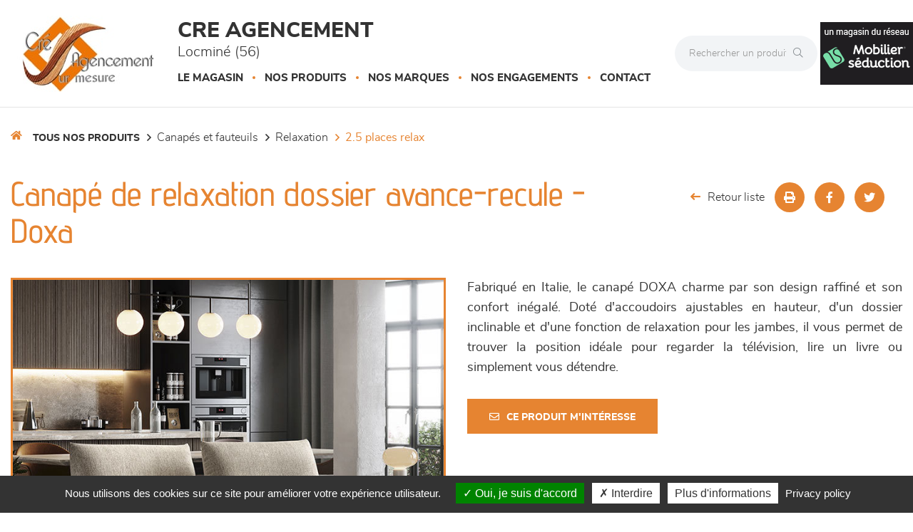

--- FILE ---
content_type: text/html; charset=utf-8
request_url: https://www.mobilier-agencement-locmine.fr/produits/canape-de-relaxation-dossier-avance-recule-7192.html
body_size: 17063
content:




<!DOCTYPE html>
<html lang="fr-FR" prefix="og: http://ogp.me/ns#">
<head>
    <meta http-equiv="Content-Type" content="text/html; charset=utf-8" />
    <meta name="viewport" content="width=device-width, initial-scale=1.0">
        <script src="/Scripts/we-startup.min.js?639056462087260320"></script>
    
    <!-- scripts -->
    <script src='/UiCommon/Scripts/jquery-3.6.1.min.js' defer></script>
<script src='/UiCommon/Scripts/jquery-extserialization.min.js' defer></script>
<script src='/UiCommon/Scripts/jquery-ui-1.13.2/jquery-ui.min.js' defer></script>

    <script src="/Scripts/modernizr-custom.js" defer></script>

    <link href="/docs/1/ReseauEnseignes/favicon-4.ico"  rel="shortcut icon" />
    <title>Canap&#233; de relaxation dossier avance-recule DOXA de CRE AGENCEMENT &#224; Locmin&#233;</title>

    

    <link href="/UiCommon/Content/bootstrap.min.css" rel="stylesheet" />
    <link rel="preload" as="image" href="/img/1x1.webp" />
            <link id="themeStyle" href="/Areas/FrontV2/Content/Theme/orangeClair.min.css?639037517953096089" rel="stylesheet" type="text/css" media="screen" />


    <script async>
        function drawGMap() {
            $("head").append('<link href="/UiCommon/Content/gmaps.css" rel="stylesheet" type="text/css" />');
            $.getScripts("/UiCommon/Scripts/google-maps/gmaps.fo.js")
                .done(function () {
                    $(".weMap").weGmap({ readonly: true, formLat: $("#lat"), formLng: $("#lng") });
                    $("#itineraire").show();
                });
        }

        $(function () {
            setTimeout(function () {
                $("head").append('<link href="/UiCommon/Content/bootstrap-print.css" rel="stylesheet" type="text/css" media="print" />');
                $("head").append('<link href="/Areas/Front/Content/print.min.css" rel="stylesheet" type="text/css" media="print" />');
                $("head").append('<link rel="stylesheet" type="text/css" href="https://cdn.scripts.tools/fontawesome/5x/css/all.min.css" />');
            }, 200);
        });
    </script>

    <!-- Light box -->
    
    <link href="/UiCommon/Content/blueimp-gallery.min.css" rel="stylesheet"/>


    <!-- Local page styles -->
    

    <!-- Head -->
    


    <meta name="Description" content="Dossiers avance-recule - Structure peuplier, sapin et multiplis - Suspension : assise et dossier sur sangles &#233;lastiques - Coussinage : assise 35 kg/m&#179; et dossier 18 kg/m&#179; en mousse polyur&#233;thane ind&#233;formable et garnissage fibre acrylique 100% polyester - Pieds en m&#233;tal finition Anodic noir mat - Fabriqu&#233; en Italie - Existe aussi en version fixe&#160; - Existe en plusieurs dimensions, tissus et coloris." />

<meta property="og:locale" content="fr_FR" />
<meta property="og:type" content="website" />
    <meta property="og:title" content="Canap&#233; de relaxation dossier avance-recule DOXA de CRE AGENCEMENT &#224; Locmin&#233;" />
    <meta property="og:description" content="Dossiers avance-recule - Structure peuplier, sapin et multiplis - Suspension : assise et dossier sur sangles &#233;lastiques - Coussinage : assise 35 kg/m&#179; et dossier 18 kg/m&#179; en mousse polyur&#233;thane ind&#233;formable et garnissage fibre acrylique 100% polyester - Pieds en m&#233;tal finition Anodic noir mat - Fabriqu&#233; en Italie - Existe aussi en version fixe&#160; - Existe en plusieurs dimensions, tissus et coloris." />
<meta property="og:url" content="https://www.mobilier-agencement-locmine.fr/produits/canape-de-relaxation-dossier-avance-recule-7192.html" />


    <meta property="og:image" content="https://www.mobilier-agencement-locmine.fr/docs/1/Produits/canape-relaxation-avance-recule-doxa.jpg" />

<meta property="og:site_name" content="CRE AGENCEMENT" />


<meta name="google-site-verification" content="Pl7ldOaeIZ91kqzToJmZo4BPMZDkIU27AXjX7XGC1lU" />





    <!-- Matomo -->
    <script>
            var _paq = window._paq = window._paq || [];
            /* tracker methods like "setCustomDimension" should be called before "trackPageView" */
            _paq.push(['trackPageView']);
            _paq.push(['enableLinkTracking']);
            (function () {
                var u = "https://data.web-enseignes.com/";
                _paq.push(['setTrackerUrl', u + 'matomo.php']);
                _paq.push(['setSiteId', '2371']);
                var websiteIdDuplicate = 2353;
                _paq.push(['addTracker', u + 'matomo.php', websiteIdDuplicate]);
                var d = document, g = d.createElement('script'), s = d.getElementsByTagName('script')[0];
                g.async = true; g.src = u + 'matomo.js'; s.parentNode.insertBefore(g, s);
            })();
    </script>
    <!-- End Matomo Code -->


<script>
    var tarteaucitronCustomText = {
        'personalize': 'Plus d&#039;informations',
        'alertBigPrivacy': 'Nous utilisons des cookies sur ce site pour améliorer votre expérience utilisateur.',
        'acceptAll': 'Oui, je suis d&#039;accord',
        'denyAll': 'Interdire',
        'disclaimer': 'Avec votre accord, notre site www.mobilier-agencement-locmine.fr et nos partenaires utilisent des cookies pour acc&#233;der, stocker et traiter certaines de vos donn&#233;es personnelles pour vous proposer : mesure d&#39;audience, lecture directe de vid&#233;os, visite virtuelle.Vous pouvez vous informer sur leur nature et les accepter ou les refuser soit globalement soit service par service.'
    };
</script>

<script>
    window.cookiesParams = {
        'Tarteaucitron': '5',
        'multiplegtagUa': ['UA-99337699-1', 'UA-99366789-10', 'G-PG3FE18GQE', 'G-2LJ3ZT2MMH', 'AW-809237334'],
        'jobs': ['youtube', 'dailymotion', 'vimeo', 'spotify', 'googlemaps'],
        'googlemapsKey': 'AIzaSyAL3Fa0OYHmYdsMKKBZKGLEgAauJvLPVOk',
        'mapscallback': 'drawGMap',
        'googlemapsLibraries': 'geometry,places',
        'privacyUrl': '/politique-de-confidentialite-cre-agencement.html',
        'readmoreLink': '/politique-de-confidentialite-cre-agencement.html'
    }
</script>
<script src="//cdn.scripts.tools/cookies/load.js" defer></script>










    <style>
        .lazy {
            background-image: none !important;
        }

        img.adapt {
            width: 100%;
            object-fit: cover;
            object-position: center;
        }

        .tac_activate.tac_activate_matterport {
            height: 450px;
        }
    </style>
</head>
<body>
    
    <header>
        <button id="open-button" class="open-button visible-xs visible-sm" aria-label="Menu">
            <span class="icon-bar"></span>
            <span class="icon-bar"></span>
            <span class="icon-bar"></span>
        </button>

        <div class="mobile-top-menu visible-xs visible-sm">
            <nav class="menu">
                <div class="icon-list">
                    <div class="dropdown">
                        <a href="/" class="dropdown-toggle" data-toggle="dropdown" role="button" aria-haspopup="true" aria-expanded="false"><span>Le magasin</span><span class="caret"></span></a>
                        <ul class="dropdown-menu">
                            <li>
                                <a href="/presentation-horaires-itineraires-cre-agencement.html">Présentation</a>
                            </li>

                                <li>
                                    <a href="/galerie-photos-cre-agencement.html">Le showroom</a>
                                </li>


                            



                        </ul>
                    </div>


                        <a href="/marques-cre-agencement/1.html"><span>Nos marques</span></a>


                    <a href="/engagements-cre-agencement.html"><span>Nos engagements</span></a>



                    <a href="/contact-cre-agencement.html" data-event="Clic_formulaire_Contact" data-conversion="cKVdCJ_WuuEDEMaf5-IC"><span>Contact</span></a>

                </div>
            </nav>
            <button class="close-button" id="close-button">Close Menu</button>
            <div class="morph-shape" id="morph-shape" data-morph-open="M-1,0h101c0,0,0-1,0,395c0,404,0,405,0,405H-1V0z">
                <svg xmlns="http://www.w3.org/2000/svg" class="top-menu" width="100%" height="100%" viewBox="0 0 100 800" preserveAspectRatio="none">
                    <path d="M-1,0h101c0,0-97.833,153.603-97.833,396.167C2.167,627.579,100,800,100,800H-1V0z" />
                </svg>
            </div>
        </div>

        <div class="max-width-header">
            <div class="header-content container-logo">
                <a href="/" class="logo"><img src="/docs/79/Abonnements/logo-min.jpg" alt="Logo CRE AGENCEMENT" title="Retour à l'accueil" loading="lazy" /></a>
            </div>

            <div class="header-content">
                <p class="title">CRE AGENCEMENT <span>Locmin&#233; (56)</span></p>

                <div class="hidden-xs hidden-sm">
                    


<nav id="mainNav" class="navbar navbar-default visible-lg visible-md">
    <div id="mainNav-collapse" class="navbar-collapse collapse" role="navigation" aria-expanded="false">
        <ul class="nav navbar-nav hasliterie  ">

            <li>
                <a href="/" class="dropdown-toggle" data-toggle="dropdown" role="button" aria-haspopup="true" aria-expanded="false">Le magasin</a>

                <ul class="dropdown-menu magasin">

                    <li style="display: block;max-width:195px !important">
<img src='/docs/79/Abonnements/gallery-tendances-locmine-etifoni-creagencement08-min.jpg' width='200' height='150' srcset='/img/1x1.webp 1w' class="adapt lazy" alt="CRE AGENCEMENT" style="max-width: 180px; max-height: 135px;" loading='lazy'/>
                        <a href="/presentation-horaires-itineraires-cre-agencement.html">Présentation</a>
                    </li>

                        <li style="display: block">
                            <a href="/galerie-photos-cre-agencement.html">Le showroom</a>
                        </li>






                </ul>

            </li>

            <li>
                <a href="/" class="dropdown-toggle" data-toggle="dropdown" role="button" aria-haspopup="true" aria-expanded="false">Nos produits</a>
                <ul class="dropdown-menu produit">
                        <li>
                            <img src="/images/180/0/img/menu-canapes-et-fauteuils-min.webp" alt="Canap&#233;s et fauteuils" loading="lazy" />
                            <a href="/produits/canapes-et-fauteuils/470/1.html" class="famille">Canap&#233;s et fauteuils</a>
                            <ul>

                                    <li>
                                        <a href="/produits/canapes-et-fauteuils/canape-cuir/358/1.html">Canap&#233; Cuir </a>
                                    </li>
                                    <li>
                                        <a href="/produits/canapes-et-fauteuils/canape-tissu/363/1.html">Canap&#233; Tissu </a>
                                    </li>
                                    <li>
                                        <a href="/produits/canapes-et-fauteuils/canape-lit/410/1.html">Canap&#233;-lit </a>
                                    </li>
                                    <li>
                                        <a href="/produits/canapes-et-fauteuils/chauffeuses/376/1.html">Chauffeuses </a>
                                    </li>
                                    <li>
                                        <a href="/produits/canapes-et-fauteuils/fauteuil-d-appoint/386/1.html">Fauteuil d&#39;appoint </a>
                                    </li>
                                    <li>
                                        <a href="/produits/canapes-et-fauteuils/relaxation/443/1.html">Relaxation </a>
                                    </li>
                            </ul>
                        </li>
                        <li>
                            <img src="/images/180/0/img/menu-sejours-min.webp" alt="S&#233;jours" loading="lazy" />
                            <a href="/produits/sejours/484/1.html" class="famille">S&#233;jours</a>
                            <ul>

                                    <li>
                                        <a href="/produits/sejours/chaise/485/1.html">Chaise </a>
                                    </li>
                                    <li>
                                        <a href="/produits/sejours/composables/406/1.html">Composables </a>
                                    </li>
                                    <li>
                                        <a href="/produits/sejours/enfilade/402/1.html">Enfilade </a>
                                    </li>
                                    <li>
                                        <a href="/produits/sejours/table/439/1.html">Table </a>
                                    </li>
                            </ul>
                        </li>
                        <li>
                            <img src="/images/180/0/img/menu-meublesdecomplement-min.webp" alt="Meubles de compl&#233;ment" loading="lazy" />
                            <a href="/produits/meubles-de-complement/482/1.html" class="famille">Meubles de compl&#233;ment</a>
                            <ul>

                                    <li>
                                        <a href="/produits/meubles-de-complement/meuble-d-appoint/424/1.html">Meuble d&#39;appoint </a>
                                    </li>
                                    <li>
                                        <a href="/produits/meubles-de-complement/meuble-tv/442/1.html">Meuble TV </a>
                                    </li>
                                    <li>
                                        <a href="/produits/meubles-de-complement/table-basse/483/1.html">Table basse </a>
                                    </li>
                            </ul>
                        </li>
                        <li>
                            <img src="/images/180/0/img/menu-chambres-et-dressing-min.webp" alt="Chambres et dressing" loading="lazy" />
                            <a href="/produits/chambres-et-dressing/472/1.html" class="famille">Chambres et dressing</a>
                            <ul>

                                    <li>
                                        <a href="/produits/chambres-et-dressing/armoire-dressing/445/1.html">Armoire-dressing </a>
                                    </li>
                                    <li>
                                        <a href="/produits/chambres-et-dressing/lit/444/1.html">Lit </a>
                                    </li>
                                    <li>
                                        <a href="/produits/chambres-et-dressing/meubles-de-complement/474/1.html">Meubles de compl&#233;ment </a>
                                    </li>
                            </ul>
                        </li>
                        <li>
                            <img src="/images/180/0/img/menu-literie-min.webp" alt="LITERIE" loading="lazy" />
                            <a href="/produits/literie/477/1.html" class="famille">LITERIE</a>
                            <ul>

                                    <li>
                                        <a href="/produits/literie/couette/478/1.html">Couette </a>
                                    </li>
                                    <li>
                                        <a href="/produits/literie/matelas/446/1.html">Matelas </a>
                                    </li>
                                    <li>
                                        <a href="/produits/literie/oreiller/479/1.html">Oreiller </a>
                                    </li>
                                    <li>
                                        <a href="/produits/literie/sommier/480/1.html">Sommier </a>
                                    </li>
                                    <li>
                                        <a href="/produits/literie/surmatelas/337/1.html">Surmatelas </a>
                                    </li>
                                    <li>
                                        <a href="/produits/literie/tete-de-lit/481/1.html">T&#234;te de lit </a>
                                    </li>
                            </ul>
                        </li>

                    <li>
                        <img src="/images/180/0/img/menu-decoration-min.webp" alt="Décoration" loading="lazy" />
                        <a href="/page-decoration.html" class="famille">Décoration</a>
                        <ul>
                            <li>
                                <a href="/page-decoration.html#luminaire">Luminaires</a>
                            </li>

                            <li>
                                <a href="/page-decoration.html#tapis">Tapis</a>
                            </li>

                            <li>
                                <a href="/page-decoration.html#murale">Décoration murale</a>
                            </li>

                            <li>
                                <a href="/page-decoration.html#objet">Objets déco</a>
                            </li>

                            <li>
                                <a href="/page-decoration.html#textile">Textile</a>
                            </li>
                        </ul>
                    </li>

                </ul>
            </li>



                <li>
                    <a href="/marques-cre-agencement/1.html">Nos marques</a>
                </li>
            <li>
                <a href="/engagements-cre-agencement.html">Nos engagements</a>
            </li>

            <li>
                <a href="/contact-cre-agencement.html" data-event="Clic_formulaire_Contact" data-conversion="cKVdCJ_WuuEDEMaf5-IC">Contact</a>
            </li>
        </ul>
    </div>
</nav>


<ul data-menu="main" class="menu__level visible-xs visible-sm">
        <li class="menu__item"><a class="menu__link" data-submenu="submenu-470" href="#">Canap&#233;s et fauteuils</a></li>
        <li class="menu__item"><a class="menu__link" data-submenu="submenu-484" href="#">S&#233;jours</a></li>
        <li class="menu__item"><a class="menu__link" data-submenu="submenu-482" href="#">Meubles de compl&#233;ment</a></li>
        <li class="menu__item"><a class="menu__link" data-submenu="submenu-472" href="#">Chambres et dressing</a></li>
        <li class="menu__item"><a class="menu__link" data-submenu="submenu-477" href="#">LITERIE</a></li>

    <li class="menu__item"><a class="menu__link" data-submenu="submenu-28" href="/page-decoration.html">Décoration</a></li>
</ul>

    <ul data-menu="submenu-470" class="menu__level visible-xs visible-sm">


            <li class="menu__item">
                <a class="menu__link" href="/produits/canapes-et-fauteuils/canape-cuir/358/1.html">Canap&#233; Cuir</a>
            </li>
            <li class="menu__item">
                <a class="menu__link" href="/produits/canapes-et-fauteuils/canape-tissu/363/1.html">Canap&#233; Tissu</a>
            </li>
            <li class="menu__item">
                <a class="menu__link" href="/produits/canapes-et-fauteuils/canape-lit/410/1.html">Canap&#233;-lit</a>
            </li>
            <li class="menu__item">
                <a class="menu__link" href="/produits/canapes-et-fauteuils/chauffeuses/376/1.html">Chauffeuses</a>
            </li>
            <li class="menu__item">
                <a class="menu__link" href="/produits/canapes-et-fauteuils/fauteuil-d-appoint/386/1.html">Fauteuil d&#39;appoint</a>
            </li>
            <li class="menu__item">
                <a class="menu__link" href="/produits/canapes-et-fauteuils/relaxation/443/1.html">Relaxation</a>
            </li>
    </ul>
    <ul data-menu="submenu-484" class="menu__level visible-xs visible-sm">


            <li class="menu__item">
                <a class="menu__link" href="/produits/sejours/chaise/485/1.html">Chaise</a>
            </li>
            <li class="menu__item">
                <a class="menu__link" href="/produits/sejours/composables/406/1.html">Composables</a>
            </li>
            <li class="menu__item">
                <a class="menu__link" href="/produits/sejours/enfilade/402/1.html">Enfilade</a>
            </li>
            <li class="menu__item">
                <a class="menu__link" href="/produits/sejours/table/439/1.html">Table</a>
            </li>
    </ul>
    <ul data-menu="submenu-482" class="menu__level visible-xs visible-sm">


            <li class="menu__item">
                <a class="menu__link" href="/produits/meubles-de-complement/meuble-d-appoint/424/1.html">Meuble d&#39;appoint</a>
            </li>
            <li class="menu__item">
                <a class="menu__link" href="/produits/meubles-de-complement/meuble-tv/442/1.html">Meuble TV</a>
            </li>
            <li class="menu__item">
                <a class="menu__link" href="/produits/meubles-de-complement/table-basse/483/1.html">Table basse</a>
            </li>
    </ul>
    <ul data-menu="submenu-472" class="menu__level visible-xs visible-sm">


            <li class="menu__item">
                <a class="menu__link" href="/produits/chambres-et-dressing/armoire-dressing/445/1.html">Armoire-dressing</a>
            </li>
            <li class="menu__item">
                <a class="menu__link" href="/produits/chambres-et-dressing/lit/444/1.html">Lit</a>
            </li>
            <li class="menu__item">
                <a class="menu__link" href="/produits/chambres-et-dressing/meubles-de-complement/474/1.html">Meubles de compl&#233;ment</a>
            </li>
    </ul>
    <ul data-menu="submenu-477" class="menu__level visible-xs visible-sm">


            <li class="menu__item">
                <a class="menu__link" href="/produits/literie/couette/478/1.html">Couette</a>
            </li>
            <li class="menu__item">
                <a class="menu__link" href="/produits/literie/matelas/446/1.html">Matelas</a>
            </li>
            <li class="menu__item">
                <a class="menu__link" href="/produits/literie/oreiller/479/1.html">Oreiller</a>
            </li>
            <li class="menu__item">
                <a class="menu__link" href="/produits/literie/sommier/480/1.html">Sommier</a>
            </li>
            <li class="menu__item">
                <a class="menu__link" href="/produits/literie/surmatelas/337/1.html">Surmatelas</a>
            </li>
            <li class="menu__item">
                <a class="menu__link" href="/produits/literie/tete-de-lit/481/1.html">T&#234;te de lit</a>
            </li>
    </ul>

<ul data-menu="submenu-28" class="menu__level visible-xs visible-sm">

    <li class="menu__item">
        <a class="menu__link" href="/page-decoration.html#luminaire">Luminaires</a>
    </li>

    <li class="menu__item">
        <a class="menu__link" href="/page-decoration.html#tapis">Tapis</a>
    </li>

    <li class="menu__item">
        <a class="menu__link" href="/page-decoration.html#murale">Décoration murale</a>
    </li>

    <li class="menu__item">
        <a class="menu__link" href="/page-decoration.html#deco">Objets déco</a>
    </li>

    <li class="menu__item">
        <a class="menu__link" href="/page-decoration.html#textile">Textile</a>
    </li>

</ul>
                </div>
            </div>

            <div class="absolute-header-content">
                <form action="/produits/1.html" class="hidden-xs">
                    <div class="input-group search">

                        <input type="text" name="q" class="form-control" autocomplete="off" placeholder="Rechercher un produit" on-change="ListManager.doSearch(true)">

                        <span class="input-group-btn">
                            <button class="btn btn-default" aria-label="Rechercher" type="submit"><i class="fal fa-search" aria-hidden="true"></i></button>
                        </span>

                    </div>
                </form>

                <a href="tel:+33297600120" title="02 97 60 01 20" class="tel tooltip-click hidden-sm hidden-md hidden-lg" data-event="Appels_Mobile" data-conversion="I913CM3LuuEDEMaf5-IC">
                    <i class="fas fa-phone" aria-hidden="true"></i>
                </a>

                <span title="02 97 60 01 20" class="tel tooltip-click hidden-xs" data-event="Appels_Desktop" data-conversion="I913CM3LuuEDEMaf5-IC" data-toggle="tooltip" data-placement="bottom">
                    <i class="fas fa-phone" aria-hidden="true"></i>
                </span>

                <ul class="reseau-sociaux">


                            <li>
                                <a href="https://www.facebook.com/creagencementlocmine/" data-event="Lien_Facebook" aria-label="Notre page Facebook" target="_blank"><i class="fab fa-facebook-f" aria-hidden="true"></i></a>
                            </li>
                </ul>

                <form action="/produits/1.html" class="visible-xs">
                    <div class="input-group search">

                        <input type="text" name="q" class="form-control" autocomplete="off" placeholder="Rechercher un produit" on-change="ListManager.doSearch(true)">

                        <span class="input-group-btn">
                            <button class="btn btn-default" aria-label="Rechercher" type="submit"><i class="fal fa-search" aria-hidden="true"></i></button>
                        </span>

                    </div>
                </form>


                    <div class="reseau-gt">
                        <a href="/groupement-mobilier-seduction-cre-agencement.html">
                            <img src="/docs/1/ReseauEnseignes/mobilier-seduction-logo-reseau-dark-2-min.png" alt="Un magasin du réseau Mobilier S&#233;duction" title="A propos du réseau Mobilier S&#233;duction" loading="lazy" />
                        </a>

                    </div>
            </div>
        </div>

        <div class="menu-produit-mobile visible-xs visible-sm">
            <div class="action--button">
                <button class="action action--open" aria-label="Open Menu">Nos produits<i class="fas fa-caret-down" aria-hidden="true"></i></button>
                <button class="action action--close" aria-label="Close Menu"><i class="fa fa-times mobile-main-close" aria-hidden="true"></i></button>
            </div>
            <nav class="menu ml-menu visible-xs visible-sm hasliterie  ">
                <div class="menu__wrap">
                    


<nav id="mainNav" class="navbar navbar-default visible-lg visible-md">
    <div id="mainNav-collapse" class="navbar-collapse collapse" role="navigation" aria-expanded="false">
        <ul class="nav navbar-nav hasliterie  ">

            <li>
                <a href="/" class="dropdown-toggle" data-toggle="dropdown" role="button" aria-haspopup="true" aria-expanded="false">Le magasin</a>

                <ul class="dropdown-menu magasin">

                    <li style="display: block;max-width:195px !important">
<img src='/docs/79/Abonnements/gallery-tendances-locmine-etifoni-creagencement08-min.jpg' width='200' height='150' srcset='/img/1x1.webp 1w' class="adapt lazy" alt="CRE AGENCEMENT" style="max-width: 180px; max-height: 135px;" loading='lazy'/>
                        <a href="/presentation-horaires-itineraires-cre-agencement.html">Présentation</a>
                    </li>

                        <li style="display: block">
                            <a href="/galerie-photos-cre-agencement.html">Le showroom</a>
                        </li>






                </ul>

            </li>

            <li>
                <a href="/" class="dropdown-toggle" data-toggle="dropdown" role="button" aria-haspopup="true" aria-expanded="false">Nos produits</a>
                <ul class="dropdown-menu produit">
                        <li>
                            <img src="/images/180/0/img/menu-canapes-et-fauteuils-min.webp" alt="Canap&#233;s et fauteuils" loading="lazy" />
                            <a href="/produits/canapes-et-fauteuils/470/1.html" class="famille">Canap&#233;s et fauteuils</a>
                            <ul>

                                    <li>
                                        <a href="/produits/canapes-et-fauteuils/canape-cuir/358/1.html">Canap&#233; Cuir </a>
                                    </li>
                                    <li>
                                        <a href="/produits/canapes-et-fauteuils/canape-tissu/363/1.html">Canap&#233; Tissu </a>
                                    </li>
                                    <li>
                                        <a href="/produits/canapes-et-fauteuils/canape-lit/410/1.html">Canap&#233;-lit </a>
                                    </li>
                                    <li>
                                        <a href="/produits/canapes-et-fauteuils/chauffeuses/376/1.html">Chauffeuses </a>
                                    </li>
                                    <li>
                                        <a href="/produits/canapes-et-fauteuils/fauteuil-d-appoint/386/1.html">Fauteuil d&#39;appoint </a>
                                    </li>
                                    <li>
                                        <a href="/produits/canapes-et-fauteuils/relaxation/443/1.html">Relaxation </a>
                                    </li>
                            </ul>
                        </li>
                        <li>
                            <img src="/images/180/0/img/menu-sejours-min.webp" alt="S&#233;jours" loading="lazy" />
                            <a href="/produits/sejours/484/1.html" class="famille">S&#233;jours</a>
                            <ul>

                                    <li>
                                        <a href="/produits/sejours/chaise/485/1.html">Chaise </a>
                                    </li>
                                    <li>
                                        <a href="/produits/sejours/composables/406/1.html">Composables </a>
                                    </li>
                                    <li>
                                        <a href="/produits/sejours/enfilade/402/1.html">Enfilade </a>
                                    </li>
                                    <li>
                                        <a href="/produits/sejours/table/439/1.html">Table </a>
                                    </li>
                            </ul>
                        </li>
                        <li>
                            <img src="/images/180/0/img/menu-meublesdecomplement-min.webp" alt="Meubles de compl&#233;ment" loading="lazy" />
                            <a href="/produits/meubles-de-complement/482/1.html" class="famille">Meubles de compl&#233;ment</a>
                            <ul>

                                    <li>
                                        <a href="/produits/meubles-de-complement/meuble-d-appoint/424/1.html">Meuble d&#39;appoint </a>
                                    </li>
                                    <li>
                                        <a href="/produits/meubles-de-complement/meuble-tv/442/1.html">Meuble TV </a>
                                    </li>
                                    <li>
                                        <a href="/produits/meubles-de-complement/table-basse/483/1.html">Table basse </a>
                                    </li>
                            </ul>
                        </li>
                        <li>
                            <img src="/images/180/0/img/menu-chambres-et-dressing-min.webp" alt="Chambres et dressing" loading="lazy" />
                            <a href="/produits/chambres-et-dressing/472/1.html" class="famille">Chambres et dressing</a>
                            <ul>

                                    <li>
                                        <a href="/produits/chambres-et-dressing/armoire-dressing/445/1.html">Armoire-dressing </a>
                                    </li>
                                    <li>
                                        <a href="/produits/chambres-et-dressing/lit/444/1.html">Lit </a>
                                    </li>
                                    <li>
                                        <a href="/produits/chambres-et-dressing/meubles-de-complement/474/1.html">Meubles de compl&#233;ment </a>
                                    </li>
                            </ul>
                        </li>
                        <li>
                            <img src="/images/180/0/img/menu-literie-min.webp" alt="LITERIE" loading="lazy" />
                            <a href="/produits/literie/477/1.html" class="famille">LITERIE</a>
                            <ul>

                                    <li>
                                        <a href="/produits/literie/couette/478/1.html">Couette </a>
                                    </li>
                                    <li>
                                        <a href="/produits/literie/matelas/446/1.html">Matelas </a>
                                    </li>
                                    <li>
                                        <a href="/produits/literie/oreiller/479/1.html">Oreiller </a>
                                    </li>
                                    <li>
                                        <a href="/produits/literie/sommier/480/1.html">Sommier </a>
                                    </li>
                                    <li>
                                        <a href="/produits/literie/surmatelas/337/1.html">Surmatelas </a>
                                    </li>
                                    <li>
                                        <a href="/produits/literie/tete-de-lit/481/1.html">T&#234;te de lit </a>
                                    </li>
                            </ul>
                        </li>

                    <li>
                        <img src="/images/180/0/img/menu-decoration-min.webp" alt="Décoration" loading="lazy" />
                        <a href="/page-decoration.html" class="famille">Décoration</a>
                        <ul>
                            <li>
                                <a href="/page-decoration.html#luminaire">Luminaires</a>
                            </li>

                            <li>
                                <a href="/page-decoration.html#tapis">Tapis</a>
                            </li>

                            <li>
                                <a href="/page-decoration.html#murale">Décoration murale</a>
                            </li>

                            <li>
                                <a href="/page-decoration.html#objet">Objets déco</a>
                            </li>

                            <li>
                                <a href="/page-decoration.html#textile">Textile</a>
                            </li>
                        </ul>
                    </li>

                </ul>
            </li>



                <li>
                    <a href="/marques-cre-agencement/1.html">Nos marques</a>
                </li>
            <li>
                <a href="/engagements-cre-agencement.html">Nos engagements</a>
            </li>

            <li>
                <a href="/contact-cre-agencement.html" data-event="Clic_formulaire_Contact" data-conversion="cKVdCJ_WuuEDEMaf5-IC">Contact</a>
            </li>
        </ul>
    </div>
</nav>


<ul data-menu="main" class="menu__level visible-xs visible-sm">
        <li class="menu__item"><a class="menu__link" data-submenu="submenu-470" href="#">Canap&#233;s et fauteuils</a></li>
        <li class="menu__item"><a class="menu__link" data-submenu="submenu-484" href="#">S&#233;jours</a></li>
        <li class="menu__item"><a class="menu__link" data-submenu="submenu-482" href="#">Meubles de compl&#233;ment</a></li>
        <li class="menu__item"><a class="menu__link" data-submenu="submenu-472" href="#">Chambres et dressing</a></li>
        <li class="menu__item"><a class="menu__link" data-submenu="submenu-477" href="#">LITERIE</a></li>

    <li class="menu__item"><a class="menu__link" data-submenu="submenu-28" href="/page-decoration.html">Décoration</a></li>
</ul>

    <ul data-menu="submenu-470" class="menu__level visible-xs visible-sm">


            <li class="menu__item">
                <a class="menu__link" href="/produits/canapes-et-fauteuils/canape-cuir/358/1.html">Canap&#233; Cuir</a>
            </li>
            <li class="menu__item">
                <a class="menu__link" href="/produits/canapes-et-fauteuils/canape-tissu/363/1.html">Canap&#233; Tissu</a>
            </li>
            <li class="menu__item">
                <a class="menu__link" href="/produits/canapes-et-fauteuils/canape-lit/410/1.html">Canap&#233;-lit</a>
            </li>
            <li class="menu__item">
                <a class="menu__link" href="/produits/canapes-et-fauteuils/chauffeuses/376/1.html">Chauffeuses</a>
            </li>
            <li class="menu__item">
                <a class="menu__link" href="/produits/canapes-et-fauteuils/fauteuil-d-appoint/386/1.html">Fauteuil d&#39;appoint</a>
            </li>
            <li class="menu__item">
                <a class="menu__link" href="/produits/canapes-et-fauteuils/relaxation/443/1.html">Relaxation</a>
            </li>
    </ul>
    <ul data-menu="submenu-484" class="menu__level visible-xs visible-sm">


            <li class="menu__item">
                <a class="menu__link" href="/produits/sejours/chaise/485/1.html">Chaise</a>
            </li>
            <li class="menu__item">
                <a class="menu__link" href="/produits/sejours/composables/406/1.html">Composables</a>
            </li>
            <li class="menu__item">
                <a class="menu__link" href="/produits/sejours/enfilade/402/1.html">Enfilade</a>
            </li>
            <li class="menu__item">
                <a class="menu__link" href="/produits/sejours/table/439/1.html">Table</a>
            </li>
    </ul>
    <ul data-menu="submenu-482" class="menu__level visible-xs visible-sm">


            <li class="menu__item">
                <a class="menu__link" href="/produits/meubles-de-complement/meuble-d-appoint/424/1.html">Meuble d&#39;appoint</a>
            </li>
            <li class="menu__item">
                <a class="menu__link" href="/produits/meubles-de-complement/meuble-tv/442/1.html">Meuble TV</a>
            </li>
            <li class="menu__item">
                <a class="menu__link" href="/produits/meubles-de-complement/table-basse/483/1.html">Table basse</a>
            </li>
    </ul>
    <ul data-menu="submenu-472" class="menu__level visible-xs visible-sm">


            <li class="menu__item">
                <a class="menu__link" href="/produits/chambres-et-dressing/armoire-dressing/445/1.html">Armoire-dressing</a>
            </li>
            <li class="menu__item">
                <a class="menu__link" href="/produits/chambres-et-dressing/lit/444/1.html">Lit</a>
            </li>
            <li class="menu__item">
                <a class="menu__link" href="/produits/chambres-et-dressing/meubles-de-complement/474/1.html">Meubles de compl&#233;ment</a>
            </li>
    </ul>
    <ul data-menu="submenu-477" class="menu__level visible-xs visible-sm">


            <li class="menu__item">
                <a class="menu__link" href="/produits/literie/couette/478/1.html">Couette</a>
            </li>
            <li class="menu__item">
                <a class="menu__link" href="/produits/literie/matelas/446/1.html">Matelas</a>
            </li>
            <li class="menu__item">
                <a class="menu__link" href="/produits/literie/oreiller/479/1.html">Oreiller</a>
            </li>
            <li class="menu__item">
                <a class="menu__link" href="/produits/literie/sommier/480/1.html">Sommier</a>
            </li>
            <li class="menu__item">
                <a class="menu__link" href="/produits/literie/surmatelas/337/1.html">Surmatelas</a>
            </li>
            <li class="menu__item">
                <a class="menu__link" href="/produits/literie/tete-de-lit/481/1.html">T&#234;te de lit</a>
            </li>
    </ul>

<ul data-menu="submenu-28" class="menu__level visible-xs visible-sm">

    <li class="menu__item">
        <a class="menu__link" href="/page-decoration.html#luminaire">Luminaires</a>
    </li>

    <li class="menu__item">
        <a class="menu__link" href="/page-decoration.html#tapis">Tapis</a>
    </li>

    <li class="menu__item">
        <a class="menu__link" href="/page-decoration.html#murale">Décoration murale</a>
    </li>

    <li class="menu__item">
        <a class="menu__link" href="/page-decoration.html#deco">Objets déco</a>
    </li>

    <li class="menu__item">
        <a class="menu__link" href="/page-decoration.html#textile">Textile</a>
    </li>

</ul>
                </div>
            </nav>
        </div>
    </header>


    <div id="weSiteContent">
        



<article id="detail-produit" class="weArticle weDetail">
    <div class="container-fluid">
        <div class="max-width">

            <div class="fil-ariane">
                <a href="/"><i class="fas fa-home" aria-hidden="true"></i></a>
                <a href="/produits/1.html">Tous nos produits</a>

                        <a href="/produits/canapes-et-fauteuils/470/1.html" class="lien-ariane">Canap&#233;s et fauteuils</a>
                        <a href="/produits/canapes-et-fauteuils/relaxation/443/1.html" class="lien-ariane last">Relaxation</a>
                    <a href="/produits/canapes-et-fauteuils/relaxation/2-5-places-relax/348/1.html" class="lien-ariane last">2.5 Places Relax</a>
            </div>

            

            <div class="weMainContent">
                <div class="row">
                    <div class="col-md-8">
                        <h1>Canap&#233; de relaxation dossier avance-recule  -  Doxa</h1>
                    </div>

                    <div class="col-md-4 lien">
                        <a href="/produits/1.html" class="retour-lien">
                            <i class="fas fa-long-arrow-left" aria-hidden="true"></i>Retour liste
                        </a>
                        <a href="javascript:window.print();" data-event="Imprimer" title="Imprimer" data-toggle="tooltip" data-placement="bottom">
                            <i class="fas fa-print"></i>
                        </a>




                        <a href="javascript:window.open('https://www.facebook.com/sharer/sharer.php?u=http://www.mobilier-agencement-locmine.fr/produits/canape-de-relaxation-dossier-avance-recule-7192.html');void(0);" data-event="Partage_Facebook" title="Partager sur Facebook" data-toggle="tooltip" data-placement="bottom">
                            <i class="fab fa-facebook-f"></i>
                        </a>

                        <a href="javascript:window.open('https://twitter.com/home?status=http://www.mobilier-agencement-locmine.fr/produits/canape-de-relaxation-dossier-avance-recule-7192.html');void(0)" data-event="Partage_Twitter" title="Partager sur Twitter" data-toggle="tooltip" data-placement="bottom">
                            <i class="fab fa-twitter"></i>
                        </a>
                    </div>
                </div>

                <div class="row">
                    <div class="col-md-6 col-sm-12">
                        <div class="detail-img">


                            <a href="/docs/1/Produits/canape-relaxation-avance-recule-doxa.jpg" class="diaporama" data-gallery>
                                <img itemprop="image" src="/images/0/0/docs/1/Produits/canape-relaxation-avance-recule-doxa.jpg" alt="Canap&#233; de relaxation dossier avance-recule" title="Canap&#233; de relaxation dossier avance-recule" />
                            </a>

                        </div>

                        <div class="row">
                        </div>



                    </div>

                    <div class="col-md-6 col-sm-12">
                        <div class="detail-produit">








                            <div class="resume">
                                Fabriqué en Italie, le canapé DOXA charme par son design raffiné et son confort inégalé. Doté d'accoudoirs ajustables en hauteur, d'un dossier inclinable et d'une fonction de relaxation pour les jambes, il vous permet de trouver la position idéale pour regarder la télévision, lire un livre ou simplement vous détendre.
                            </div>
                            <a href="/information-produit-cre-agencement.html?code=7192&amp;titre=canape-de-relaxation-dossier-avance-recule#anchor-contact" data-event="Ce_produit_minterresse" data-conversion="X_mPCL6O8OEDEMaf5-IC" class="btn btn-default"><i class="far fa-envelope"></i>Ce produit m'intéresse</a>

                        </div>
                    </div>
                </div>

                <div class="row">
                    <div class="col-xs-12">
                        <h2 class="hTitle">Caractéristiques techniques</h2>
                    </div>

                    <div class="col-md-6 col-sm-12">
                        <div class="resume">
                            Dossiers avance-recule - Structure peuplier, sapin et multiplis - Suspension : assise et dossier sur sangles élastiques - Coussinage : assise 35 kg/m³ et dossier 18 kg/m³ en mousse polyuréthane indéformable et garnissage fibre acrylique 100% polyester - Pieds en métal finition Anodic noir mat - Fabriqué en Italie - Existe aussi en version fixe  - Existe en plusieurs dimensions, tissus et coloris.
                        </div>
                    </div>


                    <div class="col-md-6 col-sm-12">
                        <div class="info">
                            <span><span class="info-label">Référence :</span> 10174</span>
                                <span><span class="info-label">Marque :</span> SATIS</span>
                                                            <span><span class="info-label">Dimension :</span> H92 x L206 x P99 cm</span>

                        </div>

                    </div>
                </div>
                <p class="detail-dispo">
                    <i class="far fa-store-alt"></i> Ce produit Canap&#233; de relaxation dossier avance-recule Doxa est disponible sur commande dans votre magasin <i>CRE AGENCEMENT</i> &#224; Locmin&#233;
                </p>
            </div>
            <a href="/produits/1.html" class="btn btn-default"><i class="far fa-angle-left"></i>Retour</a>
        </div>
    </div>



</article>



    </div>


    <a href="#" id="back-to-top">
        <i class="fas fa-chevron-up" aria-hidden="true">
        </i>
    </a>

    <footer>
        <div class="max-width">
            <div class="container-fluid">
                <div class="row">
                    <div class="col-md-7">
                        <div class="title">
                            <h2>
                                CRE AGENCEMENT
                                <span>
                                    Locmin&#233; (56)


                                </span>
                            </h2>
                        </div>

                        <ul class="reseau-sociaux">


                                    <li>
                                        <a href="https://www.facebook.com/creagencementlocmine/" data-event="Lien_Facebook" aria-label="Notre page Facebook" target="_blank"><i class="fab fa-facebook-f" aria-hidden="true"></i></a>
                                    </li>
                        </ul>

                        <div class="menu-footer">
                            <ul>
                                <li>
                                    <a href="/presentation-horaires-itineraires-cre-agencement.html">Présentation</a>
                                </li>
                                    <li>
                                        <a href="/galerie-photos-cre-agencement.html">Le showroom</a>
                                    </li>


                                                                
                            </ul>
                        </div>
                    </div>
                    <style>
                    </style>
                    <div class="col-md-5">
                        <div class="produit-footer">
                            <h3>Nos produits</h3>

                            <div class="row">
                                <div class="col-md-4 col-xs-6">
                                    <a href="/produits/canapes-et-fauteuils/470/1.html" class="height">
                                        <div class="content">
                                            <span class="univers-canape">Canapés &amp; <br />fauteuils</span>
                                        </div>
                                    </a>
                                </div>

                                <div class="col-md-4 col-xs-6">
                                    <a href="/produits/sejours/484/1.html" class="height">
                                        <div class="content">
                                            <span class="univers-sejour">Séjours</span>
                                        </div>
                                    </a>
                                </div>

                                <div class="col-md-4 col-xs-6">
                                    <a href="/produits/meubles-de-complement/482/1.html" class="height">
                                        <div class="content">
                                            <span class="univers-meuble">Meubles de <br />complément</span>
                                        </div>
                                    </a>
                                </div>

                                <div class="col-md-4 col-xs-6">
                                    <a href="/produits/chambres-et-dressing/472/1.html" class="height">
                                        <div class="content">
                                            <span class="univers-chambre">Chambres &amp;<br /> dressing</span>
                                        </div>
                                    </a>
                                </div>

                                    <div class="col-md-4 col-xs-6">
                                        <a href="/produits/literie/477/1.html" class="height">
                                            <div class="content">
                                                <span class="univers-literie">Literie</span>
                                            </div>
                                        </a>
                                    </div>



                                <div class="col-md-4 col-xs-6">
                                    <a href="/page-decoration.html" class="height">
                                        <div class="content">
                                            <span class="univers-decoration">Décoration</span>
                                        </div>
                                    </a>
                                </div>


                            </div>
                        </div>
                    </div>
                </div>

                <div class="row section">
                    <div class="col-md-5 col-md-push-7">
                        <div class="newsletter-footer">
                            <h3><i class="fal fa-envelope-open-text"></i>Newsletter</h3> <a href="#" onclick="openNewsletter(); return false;" data-event="Clic_formulaire_Newsletter" data-conversion="drMgCKzvuuEDEMaf5-IC">Inscrivez-vous !</a>
                        </div>
                    </div>

                    <div class="col-md-7 col-md-pull-5">
                        <div class="reseau-footer">
                            <a href="http://mobilierseduction.fr/&utm_source=Sites-magasins-GRAM&utm_medium=Footer-logo&utm_term=WE-Le-reseau" target="_blank" data-event="Site_Enseigne">
                                <img src="/docs/1/ReseauEnseignes/logo-mobilier-seduction-blanc-2.png" alt="Logo Gallery Tendances" loading="lazy" />
                            </a>
                            <div class="content">
                                <h3>Un magasin du réseau Mobilier S&#233;duction</h3>
                                <ul>
                                        <li><a href="http://mobilierseduction.fr/?utm_source=Sites-magasins-GRAM&utm_medium=Footer&utm_term=WE-Site-Enseigne" data-event="Site_Enseigne" target="_blank">Site internet</a></li>
                                                                            <li><a href="http://mobilierseduction.fr/magasins?utm_source=Sites-magasins-GRAM&utm_medium=Footer&utm_term=WE-Le-reseau" target="_blank" data-event="Store_Locator">Le réseau</a></li>
                                    
                                        <li><a href="/catalogues-cre-agencement.html">Catalogues</a></li>
                                    <li><a href="/engagements-cre-agencement.html">Engagements</a></li>
                                </ul>
                            </div>
                        </div>
                    </div>
                </div>
            </div>
        </div>

        <div class="bottom-nav">
            <div class="max-width">
                <ul>
                    <li><a href="/">Accueil</a></li>
                    <li><a href="/mentions-legales-cre-agencement.html">Mentions Légales</a></li>
                    <li><a href="/politique-de-confidentialite-cre-agencement.html">Politique de confidentialité</a></li>
                    <li><a href="#cookies" style="cursor: pointer;" title="Gestion des cookies">Gestion des cookies</a></li>
                    <li><a href="/contact-cre-agencement.html" data-event="Clic_formulaire_Contact" data-conversion="cKVdCJ_WuuEDEMaf5-IC">Contact</a></li>
                </ul>
            </div>
        </div>

        <a id="copyright" target="_blank" href="http://www.web-enseignes.com?utm_source=Sites-magasins-GRAM&utm_medium=Footer&utm_campaign=CRE AGENCEMENT">Réalisé par WEB Enseignes</a>

    </footer>



    <script>
        $(function () {
            $('#media').carousel({
                pause: true,
                interval: false,
            });
        });
    </script>



    

    <script>
        $(function () {
            var button = $("#back-to-top");

            button.click(function (event) {
                event.preventDefault();
                $("body,html").animate({ scrollTop: 0 }, 600);

            });

            $(document).scroll(function () {
                if ($(document).scrollTop() > 250) {
                    //button.css("display", "block");
                    button.fadeIn("slow");
                }

                else {
                    button.fadeOut("slow");
                }
            })
        });
    </script>

    
    

    <script>
        $(function () {
            $('.tooltip-click').tooltip({ trigger: 'click' });
        });
    </script>

    
    
    <div id="blueimp-gallery" class="blueimp-gallery blueimp-gallery-controls" data-use-bootstrap-modal="false">
        <!-- The container for the modal slides -->
        <div class="slides"></div>
        <!-- Controls for the borderless lightbox -->
        <div class="title h3"></div>
        <a class="prev">‹</a>
        <a class="next">›</a>
        <a class="close">×</a>
        <a class="play-pause"></a>
        <ol class="indicator"></ol>
        <!-- The modal dialog, which will be used to wrap the lightbox content -->
        <div class="modal fade">
            <div class="modal-dialog">
                <div class="modal-content">
                    <div class="modal-header">
                        <button type="button" class="close" aria-hidden="true">&times;</button>
                        <div class="h4 modal-title"></div>
                    </div>
                    <div class="modal-body next"></div>
                    <div class="modal-footer">
                        <button type="button" class="btn btn-default pull-left prev">
                            <i class="glyphicon glyphicon-chevron-left"></i>
                        </button>
                        <button type="button" class="btn btn-primary next">
                            <i class="glyphicon glyphicon-chevron-right"></i>
                        </button>
                    </div>
                </div>
            </div>
        </div>
    </div>

    <script src='/UiCommon/Scripts/bootstrap.min.js' defer></script>
<script src='/UiCommon/Scripts/respond.js' defer></script>



    <script type="text/javascript">
        $(function () {
            'use strict';
            var $list = $('.weItemList'),
                $allItems = $list.children(),
                adjustItemList = function () {
                    $allItems.find('.weInnerItem').css('height', 'auto');
                    $list.each(function () {
                        var elmt = $(this).children();
                        if (!elmt.length) return; // safeguard
                        var rowStartOffset = elmt.offset().top;
                        var $row = []
                        for (var i = 0; i <= elmt.length; i++) {
                            if (i == elmt.length || elmt.eq(i).offset().top != rowStartOffset) {
                                var maxHeight = 0;
                                if ($row.length > 1) {
                                    for (var j = 0; j < $row.length; j++) {
                                        var cell = $row[j];
                                        maxHeight = Math.max(maxHeight, Math.ceil($(cell).outerHeight()));
                                    }
                                    for (var j = 0; j < $row.length; j++) {
                                        var cell = $row[j];
                                        $(cell).css('height', maxHeight);
                                    }
                                }
                                try {
                                    rowStartOffset = elmt.eq(i).offset().top;
                                } catch (any) { }
                                $row = [];
                            }
                            $row.push(elmt.eq(i).find('.weInnerItem'));
                        }
                    })
                };
            var $extend = $('.weExtensible'),
                $allExtend = $extend.children(),
                adjustExtend = function () {
                    $allExtend.find('.weInnerExtend').css('height', 'auto');
                    $extend.each(function () {
                        var elmt = $(this).children();
                        if (!elmt.length) return; // safeguard
                        var rowStartOffset = elmt.offset().top;
                        var $row = [];
                        for (var i = 0; i <= elmt.length; i++) {
                            if (i == elmt.length || elmt.eq(i).offset().top != rowStartOffset) {
                                var maxHeight = 0;
                                if ($row.length > 1) {
                                    for (var j = 0; j < $row.length; j++) {
                                        var cell = $row[j];
                                        maxHeight = Math.max(maxHeight, Math.ceil($(cell).outerHeight()));
                                    }
                                    for (var j = 0; j < $row.length; j++) {
                                        var cell = $row[j];
                                        $(cell).css('height', maxHeight);
                                    }
                                }
                                try {
                                    rowStartOffset = elmt.eq(i).offset().top;
                                } catch (any) { }
                                $row = [];
                            }
                            $row.push(elmt.eq(i).find('.weInnerExtend'));
                        }
                    })
                };
            adjustItemList();
            adjustExtend();
            $(window).bind("load", adjustItemList);
            $(window).bind("load", adjustExtend);
            $(window).on('resize', adjustItemList);
            $(window).on('resize', adjustExtend);
            //$(window).on('scroll', adjustItemList);
            //$(window).on('scroll', adjustExtend);
            $("#weHeader").on('affixed.bs.affix affixed-top.bs.affix', adjustExtend); //calcul des hauteurs avec tabs


            // Affix

            $(function () {
                var height = $('.topHeaderInfo').outerHeight();

                $('#weHeader').affix({
                    offset: {
                        top: height,
                    },
                    scrollTop: 0,
                });
            })

            //$(function () {
            //    var test = document.getElementById("test");
            //    var height = test.offsetHeight;
            //    console.log(height);

            //    $('#weHeader').affix({
            //        offset: {
            //            top: height,
            //        },

            //        scrollTop: 0,
            //    });
            //})



            $(window).on('affix.bs.affix', function () {
                $('#weSiteContent').css('padding-top', $('#weHeader').outerHeight());
            });
            $(window).on('affix-top.bs.affix', function () {
                $('#weSiteContent').css('padding-top', 0);
            });


        });
    </script>

    
    <script src='/UiCommon/Scripts/jquery.blueimp-gallery.min.js' defer></script>

    <script type="text/javascript">
        $(function () {
            blueimp.Gallery.prototype.options.titleElement = ".h3";
        });
    </script>

    <div class="modal fade" id="modalNewsletter" tabindex="-1" role="dialog">
    </div>
    
    <script>

        function openNewsletter() {
            $.get("/Formulaires/Newsletter", null, function (data) {
                $("#modalNewsletter").html(data);
                $("#modalNewsletter").modal('show');
            })
            return false;
        }
    </script>

    
    <script>
        $(function () {
            function section() {
                if (window.innerWidth <= 991) {
                    var heightHomePresentation = $("#homepage").find(".presentation").outerHeight(true);
                    $("#home-presentation-magasin").css("background-size", (heightHomePresentation + 30) + "px");

                    var heightHomeService = $("#homepage").find(".service").outerHeight(true);
                    $("#home-service-catalogue").css("background-size", heightHomeService + "px");

                    var heightDetail = $("#presentation-detaillee").find(".coordonnee").outerHeight(true);
                    $("#coordonnee-horaire").css("background-size", heightDetail + "px");

                    var heightContact = $("#contact").find(".coordonnee").outerHeight(true);
                    $("#coordonnee-horaire").css("background-size", heightContact + "px");
                }

                else {
                    $("#home-presentation-magasin").css("background-size", "50%");
                    $("#home-service-catalogue").css("background-size", "50%");
                    $("#coordonnee-horaire").css("background-size", "50%");
                }
            }

            section();

            $(window).resize(function () {
                section();
            });
        })
    </script>

    <script>
        $(function () {
            /* fixed header desktop*/
            var headerHeight = $("header").innerHeight();
            function scroll() {
                if ($(window).scrollTop() > 0 && $(window).outerWidth() > 767) {
                    $("header").addClass("fixed");
                    $(".fixed").next().css("padding-top", headerHeight);
                    $(".fixed").next().css("transition", "padding-top 0s ease");
                } else {
                    $("header").removeClass("fixed");
                    $("header").next().css("padding-top", 0);
                    $("header").next().css("transition", "padding-top 0s ease");
                }
            }
            scroll();
            $(window).scroll(function () {
                if ($(window).outerWidth() > 767) {
                    scroll();
                }
            });

            /* fixed header mobile*/
            var height = $("header").innerHeight();
            function scrollMobile() {
                if ($(window).scrollTop() > height && $(window).outerWidth() < 768) {
                    $("header").addClass("fixed-mobile");
                    $(".fixed-mobile").next().css("padding-top", height);
                } else {
                    $("header").removeClass("fixed-mobile");
                    $("header").next().css("padding-top", 0);
                }
            }
            scrollMobile();
            $(window).scroll(function () {
                if ($(window).outerWidth() < 768) {
                    scrollMobile();
                }
            });
        });
    </script>

    
    <script>
        $(function () {
            $.getScripts("/Scripts/snap.svg-min.js"
                , "/Scripts/classie.js"
                //, "/Scripts/dummydata.js"
                , "/Scripts/main.min.js"
                , "/Scripts/main3.es5.min.js")
                .done(function () {
                    var menuEl = document.querySelector('.ml-menu'),
                        mlmenu = new MLMenu(menuEl, {
                            // breadcrumbsCtrl : true, // show breadcrumbs
                            // initialBreadcrumb : 'all', // initial breadcrumb text
                            backCtrl: false, // show back button
                            // itemsDelayInterval : 60, // delay between each menu item sliding animation
                            onItemClick: loadDummyData // callback: item that doesn´t have a submenu gets clicked - onItemClick([event], [inner HTML of the clicked item])
                        });

                    // mobile menu toggle
                    var openMenuCtrl = document.querySelector('.action--open'),
                        closeMenuCtrl = document.querySelector('.action--close');
                    var breadcrumb = document.querySelector(".menu__breadcrumbs");
                    var fa = document.querySelector('.mobile-main-close');

                    openMenuCtrl.addEventListener('click', openMenu);
                    closeMenuCtrl.addEventListener('click', closeMenu);

                    function openMenu() {
                        classie.add(menuEl, 'menu--open');

                        breadcrumb.style.display = "block";
                        fa.style.display = "inline-block";
                        closeMenuCtrl.style.width = "39px";
                    }

                    function closeMenu() {
                        classie.remove(menuEl, 'menu--open');

                        breadcrumb.style.display = "none";
                        closeMenuCtrl.style.width = "0";
                        fa.style.display = "none";
                    }

                    // simulate grid content loading
                    var gridWrapper = document.querySelector('.content');

                    function loadDummyData(ev, itemName) {
                        //ev.preventDefault();

                        closeMenu();
                        gridWrapper.innerHTML = '';
                        classie.add(gridWrapper, 'content--loading');
                        setTimeout(function () {
                            classie.remove(gridWrapper, 'content--loading');
                            //gridWrapper.innerHTML = '<ul class="products">' + dummyData[itemName] + '<ul>';
                        }, 700);
                    }
                });
        });
    </script>

    
    <script>
        $(function () {
            var text = $(".lettrine").text();
            var initial = $.trim(text).slice(0, 1);
            $(".initial").text(initial);
        });
    </script>

    
    <script>
        $(function () {
            if (!$(".grid").length) return;
            $.getScripts("/Scripts/masonry.pkgd.min.js"
                , "/Scripts/imagesloaded.pkgd.min.js")
                .done(function () {
                    var width;

                    if ($(document).width() < 480) {
                        var width = $(".grid").width();
                    }

                    if ($(document).width() > 480 && $(document).width() < 740) {
                        var width = $(".grid").width() * 50 / 100;
                    }

                    if ($(document).width() > 740) {
                        var width = $(".grid").width() * 20 / 100;
                    }

                    var $grid = $('.grid').imagesLoaded(function () {
                        // init Masonry after all images have loaded
                        $grid.masonry({
                            itemSelector: '.grid-item',
                            columnWidth: width
                        });

                        $('.grid-item').css("width", width);
                        $grid.masonry();
                    });
                });
        });
    </script>

    
    <script>
        $(function () {
            if ($(document).width() < 750) {
                $('#home-presentation-magasin').find(".telephone").attr("href", "tel:+33297600120");
                $('#weFooter').find(".group-telephone").attr("href", "tel:+33297600120");
                $('.headerInfo').find(".group-telephone").attr("href", "tel:+33297600120");
            }

            else {
                $('#home-presentation-magasin').find('.telephone').attr("href", "/Formulaires/Contact#anchor-contact");
                $('#weFooter').find(".group-telephone").attr("href", "/Formulaires/Contact#anchor-contact");
                $('.headerInfo').find(".group-telephone").attr("href", "/Formulaires/Contact#anchor-contact");
            }
        });
    </script>
    

    
    <script src="/Scripts/jquery.touchSwipe.min.js" defer></script>


    
    <script>
        $(function () {
            $.getScripts("/UiCommon/Scripts/bootstrap-typeahead/bootstrap-typeahead.min.js").done(function () {
                $(".typeahead").each(function () {
                    var ctrl = $(this);
                    ctrl.typeahead({
                        onSelect: function (value) {
                            ctrl.val(value.text);
                            ctrl[0].form.submit();
                        },
                        matcher: function () {
                            return true;
                        },
                        ajax: {
                            url: ctrl.data("typeahead-source"),
                            timeout: 250,
                            triggerLength: 2,
                            method: "get",
                            loadingClass: "loading-circle",

                        }
                    });
                });
            });
        });
    </script>

    <script>
        
        $(function () {
            var input = $("#presentation-detaillee").find(".input-group").find("input");
            input.change(function () {
                $(".btn-imprimer").remove();
                $("#presentation-detaillee").find("#end-directions-panel").after("<a href='javascript:window.print();' class='btn btn-default btn-imprimer'><i class='fas fa-print aria-hidden='true'></i>Imprimer l'itinéraire</a>");
            })
        });

    </script>

    <script>
        $(function () {
            var anchor = $(".anchor");
            var headerHeight = $("header").innerHeight();

            anchor.css("height", headerHeight + "px");
            anchor.css("margin-top", "-" + headerHeight + "px");

        });
    </script>

    <script>
        
        $(function () {
            $(".home-visite-virtuelle").find('iframe').parent().on('click', function () {
                $(this).find('iframe').css('pointer-events', 'auto');
            });

        });

        document.addEventListener("matterport_loaded", function () {
            $(".home-visite-virtuelle").find('iframe').parent().on('click', function () {
                $(this).find('iframe').css('pointer-events', 'auto');
            });
        });
    </script>

    <script>
        
        $(function () {
            if ($(window).width() > 992) {
                $("#index-produit").find(".panel-collapse").addClass("in");
            }
        });
    </script>

    <script>
        
        $(function () {
            var input = $("#contact").find("#file");
            input.change(function () {
                var file = $(this).val().replace(/C:\\fakepath\\/g, '');
                $("#contact").find(".filename").text(file);
                //console.log(file);
            });
            //setweCookie();
        });

        

    </script>
</body>
</html>
